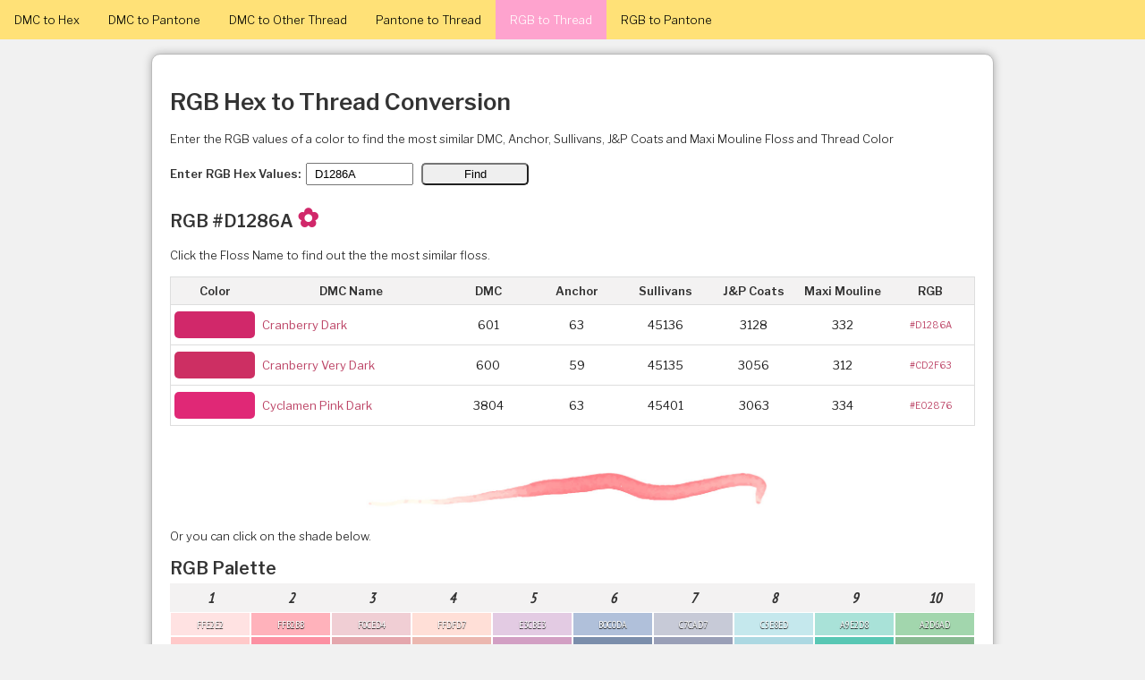

--- FILE ---
content_type: text/html; charset=UTF-8
request_url: https://dmc.crazyartzone.com/rgb_to_dmc.php?rgb=D1286A
body_size: 13031
content:
<!DOCTYPE HTML PUBLIC "-//W3C//DTD HTML 4.0 Transitional//EN">
<HTML>
<HEAD>
<TITLE>RGB Hex #D1286A to Thread Conversion  (DMC and Others)</TITLE>
<meta name="description" content="Get DMC, Anchor, Sullivans, J&P Coats and Maxi Mouline Floss Color from RGB Hex Values">

<meta property="og:title" content="RGB Hex #D1286A to DMC">
<meta property="og:description" content="Get DMC, Anchor, Sullivans, J&P Coats and Maxi Mouline Floss Color from RGB Hex Values">

<meta property="og:image" content="https://floss.maxxmint.com/images/cross_stitch.jpg">
<meta property="og:url" content="https://floss.maxxmint.com/">

<meta http-equiv='content-language' content='en-us'>
<meta http-equiv="Content-Type" content="text/html; charset=utf-8">
<meta name="viewport" content="width=device-width, initial-scale=1.0, maximum-scale=2">
<meta name="apple-mobile-web-app-capable" content="yes" />
<meta name="mobile-web-app-capable" content="yes">

<link rel="icon" href="images/dmc.png" />
<link rel="icon" sizes="114x114" href="images/dmc.png">
<link rel="shortcut icon" href="images/dmc.png">
<link rel="apple-touch-icon-precomposed" href="images/dmc.png">
<link rel="apple-touch-icon" href="images/dmc.png" />
<meta name="msapplication-TileImage" content="images/dmc.png" />

<!-- Global site tag (gtag.js) - Google Analytics -->
<script async src="https://www.googletagmanager.com/gtag/js?id=G-70WFLFVFLD"></script>
<script>
  window.dataLayer = window.dataLayer || [];
  function gtag(){dataLayer.push(arguments);}
  gtag('js', new Date());

  gtag('config', 'G-70WFLFVFLD');
</script>
<!-- Google Analytics -->

<!-- Google Adsense -->
<script async src="https://pagead2.googlesyndication.com/pagead/js/adsbygoogle.js?client=ca-pub-3172824596658279"
     crossorigin="anonymous"></script>
<!-- Google Adsense -->

<link rel="preconnect" href="https://fonts.googleapis.com">
<link rel="preconnect" href="https://fonts.gstatic.com" crossorigin>
<link href="https://fonts.googleapis.com/css2?family=Libre+Franklin:wght@300;400;600&family=PT+Sans+Narrow&display=swap" rel="stylesheet">

<style>
body {
	background: #f1f1f1; 
	font-family: "Libre Franklin", "Helvetica Neue", helvetica, arial, sans-serif;
	font-weight: 300;	
	color:rgba(0,0,0,0.9);
	margin:0;
	font-size: 13px;
}

a:link, a:visited {
	color: #BC4365;
	text-decoration: none;
}
a:hover {
	color: #4F93A7;
}

.header { 
	position: fixed;
	width:100%;
	top:0;
	z-index: 1000;
}

h1,h2,h3,b,th {
	font-weight:600; 
	color: rgba(0,0,0,0.8); 
}

#content { 
	max-width:900px; 
	margin:auto;
	margin-top:60px;
	margin-bottom:10px;
	padding: 20px;
	badding-bottom: 10px;
	border:1px solid #BBBBBB;
	border-radius:10px;
	background-color: #FFFFFF;
	box-shadow: 0 0 10px #aaaaaa;
}

.mobheader {
	display:none;
	padding:5px;
	overflow: hidden;
	background: rgba(236,235,189,0.8);
}

.mobtitle {
	float:left; 
	font-weight:600; 
	color: rgba(0,0,0,0.8); 
	margin-top: 8px;
}

.mobmenu {
	float: right;
	padding: 4px 10px;
	font-size: 17px;
	font-weight:600;
	background: rgba(0,0,0,0.09);
	border-radius: 5px;
	cursor: pointer;
}

.topnav {
  overflow: hidden;
  background-color: #ffe177;
}

.topnav a {
  float: left;
  color: black;
  text-align: center;
  padding: 14px 16px;
  text-decoration: none;
}

.topnav a:hover {
  background-color: #fece85;
  color: black;
}

.topnav a.active {
  background-color: #fea3ce;
  color: white;
}

.toplogo img {
	width: 32px;
	margin-right: 5px;
	float:left;
}

.subnav {
	overflow: hidden;
}

.colorbox {
    height: 30px;
    border-radius: 5px;
}

.notices {
	background: rgba(255,200,0,0.3); 
	display: block;
	border: 1px solid rgba(255,200,0,0.6);
	padding: 5px;
	font-size: 12px;
	color: black;
	margin-bottom: 15px;
	margin-top: 15px;
}
.subnav a {
	float: left;
	color: black;
	padding: 10px;
	font-size: 15px;
	text-align: center;
	text-decoration: none;
	border-top-left-radius: 5px;
	border-top-right-radius: 5px;
	cursor: pointer;
}

.subnav a:hover {
	background-color: rgba(178,132,190,0.2);  
}

.subnav .active {
	background-color: rgba(178,132,190,0.4);  
}

.divform {
	border: 1px solid #ADA7C7;
	padding: 10px 5px 0 5px;
	border-top-right-radius: 5px;
	border-bottom-left-radius: 5px;
	border-bottom-right-radius: 5px;
}

.ntd {  
	padding: 7px 4px; 
	border-bottom: 1px solid #DDDDDD;
	font-size: 13px;
}

.tableborder, .tableborder2 { 
	border: 1px solid #DDDDDD; 	
	border-collapse: collapse; 
	width:100%;
}

.tableborder2 { 
	max-width:540px; 	
}

th {
	background: rgba(30,0,0,0.05);
}

.texto, .submito {
	width: 120px;
	padding: 3px 8px;
	margin: 3px;
}

.submito {
	border-radius: 5px;
}

#footer { 
	clear:both;
	max-width:750px; 
	font-size: 11px;
	margin:auto;
	padding: 10px;
	padding-bottom: 1px;
	text-align: center;
}

#fixed {
	width: 200px;
	height: 90%;
	text-align: right;
	position: fixed;
	bottom: 0;
	right: 0;
	z-index:-1;
}

#menu {
	text-align: right;
}

.dashboard_column {
    column-width: 360px;
    column-gap: 0px;
    column-span: none;
    column-fill: balance;
	min-height: 400px;
}

figure {
    flex-flow: column wrap;
    -webkit-column-break-inside: avoid;
	page-break-inside: avoid;
	break-inside: avoid;
	margin: 0;
	margin-bottom: 20px;
	margin-right: 10px;
	margin-left: 10px;
	border-bottom: 1px solid rgba(0,0,0,0.1);
}

.figurein {
	border-radius: 5px;
    -webkit-column-break-inside: avoid;
	page-break-inside: avoid;
	break-inside: avoid;
}

.dmcimg {
	max-width: 200px;
}

@media only screen and (max-width: 680px) {
	body {
		background-color: #FFFFFF;
	}
	
	h1 {
		font-size: 22px;
	}
	
	h2 {
		font-size: 18px;
	}
	
	#content { 
		padding: 0;
		border: 0;
		border-radius:0;		
		box-shadow: none;
		margin: 3px;
		margin-top:60px;
		margin-bottom: 10px;
	}

	.mobheader {
		display:block;
	}
	

	.topnav {
		padding: 0;
		display: none;
	}
	
	.topnav a {
		padding: 10 0px;
		width: 50%;
		font-size: 13px;
	}

	.subnav a {
		font-size: 12px;
		padding: 11px 5px 9px 5px;
	}

	#fixed {
		display: none;
	}
	
	th, td {
		font-family: 'PT Sans Narrow', sans-serif;
	}

}



</style>
	 
<script>
	function ShowForm(aa, toggle) {
		document.getElementById('sname').classList.remove('active');
		document.getElementById('sdmc').classList.remove('active');
		document.getElementById('sanchor').classList.remove('active');
		document.getElementById('ssullivans').classList.remove('active');
		document.getElementById('sjpcoats').classList.remove('active');
		document.getElementById('smaxi').classList.remove('active');

		document.getElementById('fname').style.display = "none";
		document.getElementById('fdmc').style.display = "none";
		document.getElementById('fanchor').style.display = "none";
		document.getElementById('fsullivans').style.display = "none";
		document.getElementById('fjpcoats').style.display = "none";
		document.getElementById('fmaxi').style.display = "none";
		
		var ele = document.getElementById(toggle);
		ele.style.display = "block";		
		aa.classList.add('active');
	}

	function ShowHide(toggle) {
		var ele = document.getElementById(toggle);
		if(ele.style.display == "block") {
			ele.style.display = "none";
		}
		else {
			ele.style.display = "block";
		}
	}
</script>

</HEAD>

<body>


<div id='fixed'>
	<!-- Floss -->
	<ins class="adsbygoogle"
		 style="display:block"
		 data-ad-client="ca-pub-3172824596658279"
		 data-ad-slot="3439228196"
		 data-ad-format="auto"
		 data-full-width-responsive="true"></ins>
	<script>
		 (adsbygoogle = window.adsbygoogle || []).push({});
	</script>
	<!-- Google Adsense -->
</div>


<div class="header">
<div class="mobheader">
	<div class="mobmenu" onClick="ShowHide('topnav');" title='Menu'>&#65049;</div>
	<a href="index.php" class="toplogo"><img src="images/dmc.png" style='vertical-align: text-bottom;'></a>
	<div class="mobtitle">RGB to Thread</div> 
</div>

<div class="topnav" id="topnav">
  <a  href="dmc_to_hex.php">DMC to Hex</a>
  <a  href="dmc_to_pantone.php">DMC to Pantone</a>
  <a  href="dmc_to_other.php">DMC to Other Thread</a>
  <a  href="pantone_to_dmc.php">Pantone to Thread</a>
  <a  class='active' href="rgb_to_dmc.php">RGB to Thread</a>
  <a  href="rgb_to_pantone.php">RGB to Pantone</a>
</div>
</div>

<div id="content">


<H1>RGB Hex to Thread Conversion</H1>
Enter the RGB values of a color to find the most similar DMC, Anchor, Sullivans, J&P Coats and Maxi Mouline Floss and Thread Color
<br> &nbsp;


<form ACTION="rgb_to_dmc.php" METHOD="GET">
	<b>Enter RGB Hex Values:</b>
	<input class="texto" type="text" name="rgb" size=10 value="D1286A" placeholder='e.g: #F2AF68'>
	<input class="submito" type="submit" value="Find">
</form>

<p>

		<h2>RGB #D1286A <b style="color: #D1286A; font-size:150%;">&#10047;</b> </h2>
		Click the Floss Name to find out the the most similar floss.
		<br>&nbsp;
		<div style="overflow-x:auto;">
		<TABLE cellSpacing=1 cellPadding=3 border=0 bgcolor=#FFFFFF class="tableborder">
		<TH class="ntd" width='11%'>Color</TH>
		<TH class="ntd" width='23%'>DMC Name</TH>
		<TH class="ntd" width='11%'>DMC</TH>
		<TH class="ntd" width='11%'>Anchor</TH>
		<TH class="ntd" width='11%'>Sullivans</TH>
		<TH class="ntd" width='11%'>J&P Coats</TH>
		<TH class="ntd" width='11%'>Maxi Mouline</TH>
		<TH class="ntd" width='11%'>RGB</TH>
		
					
			<TR>
				<TD class="ntd"><div class="colorbox" style="background: #D1286A"> </div></TD>
				<TD class="ntd"><a href="dmc_to_rgb_value.php?dmc=601">Cranberry Dark</a></TD>
				<TD class="ntd" align=center>601</TD>
				<TD class="ntd" align=center>63</TD>
				<TD class="ntd" align=center>45136</TD>
				<TD class="ntd" align=center>3128</TD>
				<TD class="ntd" align=center>332</TD>
				<TD class="ntd" align=center><a href="rgb_to_dmc.php?rgb=D1286A" style='font-size:10px;'>#D1286A</a></TD>
			</TR>
			

						
			<TR>
				<TD class="ntd"><div class="colorbox" style="background: #CD2F63"> </div></TD>
				<TD class="ntd"><a href="dmc_to_rgb_value.php?dmc=600">Cranberry Very Dark</a></TD>
				<TD class="ntd" align=center>600</TD>
				<TD class="ntd" align=center>59</TD>
				<TD class="ntd" align=center>45135</TD>
				<TD class="ntd" align=center>3056</TD>
				<TD class="ntd" align=center>312</TD>
				<TD class="ntd" align=center><a href="rgb_to_dmc.php?rgb=CD2F63" style='font-size:10px;'>#CD2F63</a></TD>
			</TR>
			

						
			<TR>
				<TD class="ntd"><div class="colorbox" style="background: #E02876"> </div></TD>
				<TD class="ntd"><a href="dmc_to_rgb_value.php?dmc=3804">Cyclamen Pink Dark</a></TD>
				<TD class="ntd" align=center>3804</TD>
				<TD class="ntd" align=center>63</TD>
				<TD class="ntd" align=center>45401</TD>
				<TD class="ntd" align=center>3063</TD>
				<TD class="ntd" align=center>334</TD>
				<TD class="ntd" align=center><a href="rgb_to_dmc.php?rgb=E02876" style='font-size:10px;'>#E02876</a></TD>
			</TR>
			

					</TABLE>
		</div>

		<br>&nbsp;
<style>
.palette {overflow-x:auto; font-family: 'PT Sans Narrow', sans-serif;}
.palette th {padding:6px; font-style:italic;}
.palette td {padding: 1px;font-size: 12px;}
.palette td div {padding: 5px 1px; text-align:center; margin-bottom: 2px; }
.palette a:link, .palette a:visited {color: #FFFFFF; text-shadow: 0 1px 1px #000000;}
.palette a:hover {color: #000000; text-shadow: 0 -1px 1px #FFFFFF;}
</style>


	<br>
	<br><center><img src="images/border.jpg" style="width:80%; max-width:500px;"></center>
	<br>Or you can click on the shade below.
	<h2 style="margin-bottom:5px;">RGB Palette</h2>
	
			<div class="palette">
		<table cellSpacing=0 cellPadding=0 border=0 bgcolor="#FFFFFF" width="100%">
		<TR>
						<TH width='10%'>1</TH>
						<TH width='10%'>2</TH>
						<TH width='10%'>3</TH>
						<TH width='10%'>4</TH>
						<TH width='10%'>5</TH>
						<TH width='10%'>6</TH>
						<TH width='10%'>7</TH>
						<TH width='10%'>8</TH>
						<TH width='10%'>9</TH>
						<TH width='10%'>10</TH>
					</TR>
		
		<TR>
							<TD valign="top">
										<a href="rgb_to_dmc.php?rgb=FFE2E2" title="Salmon Very Light">
					<div style="background: #FFE2E2"> FFE2E2 </div></a>
										<a href="rgb_to_dmc.php?rgb=FFC9C9" title="Salmon Light">
					<div style="background: #FFC9C9"> FFC9C9 </div></a>
										<a href="rgb_to_dmc.php?rgb=F5ADAD" title="Salmon">
					<div style="background: #F5ADAD"> F5ADAD </div></a>
										<a href="rgb_to_dmc.php?rgb=F18787" title="Salmon Medium">
					<div style="background: #F18787"> F18787 </div></a>
										<a href="rgb_to_dmc.php?rgb=E36D6D" title="Salmon Dark">
					<div style="background: #E36D6D"> E36D6D </div></a>
										<a href="rgb_to_dmc.php?rgb=BF2D2D" title="Salmon Very Dark">
					<div style="background: #BF2D2D"> BF2D2D </div></a>
										<a href="rgb_to_dmc.php?rgb=FED7CC" title="Peach">
					<div style="background: #FED7CC"> FED7CC </div></a>
										<a href="rgb_to_dmc.php?rgb=FD9C97" title="Coral Light">
					<div style="background: #FD9C97"> FD9C97 </div></a>
										<a href="rgb_to_dmc.php?rgb=E96A67" title="Coral">
					<div style="background: #E96A67"> E96A67 </div></a>
										<a href="rgb_to_dmc.php?rgb=E04848" title="Coral Medium">
					<div style="background: #E04848"> E04848 </div></a>
										<a href="rgb_to_dmc.php?rgb=D21035" title="Coral Dark">
					<div style="background: #D21035"> D21035 </div></a>
										<a href="rgb_to_dmc.php?rgb=BB051F" title="Coral Red Very Dark">
					<div style="background: #BB051F"> BB051F </div></a>
										<a href="rgb_to_dmc.php?rgb=FFCBD5" title="Melon Light">
					<div style="background: #FFCBD5"> FFCBD5 </div></a>
										<a href="rgb_to_dmc.php?rgb=FFADBC" title="Melon Medium">
					<div style="background: #FFADBC"> FFADBC </div></a>
										<a href="rgb_to_dmc.php?rgb=FF7992" title="Melon Dark">
					<div style="background: #FF7992"> FF7992 </div></a>
										<a href="rgb_to_dmc.php?rgb=E74967" title="Melon Very Dark">
					<div style="background: #E74967"> E74967 </div></a>
										<a href="rgb_to_dmc.php?rgb=E31D42" title="Bright Red">
					<div style="background: #E31D42"> E31D42 </div></a>
										<a href="rgb_to_dmc.php?rgb=C72B3B" title="Red">
					<div style="background: #C72B3B"> C72B3B </div></a>
										<a href="rgb_to_dmc.php?rgb=B71F33" title="Red Medium">
					<div style="background: #B71F33"> B71F33 </div></a>
										<a href="rgb_to_dmc.php?rgb=A7132B" title="Red Dark">
					<div style="background: #A7132B"> A7132B </div></a>
										<a href="rgb_to_dmc.php?rgb=970B23" title="Garnet">
					<div style="background: #970B23"> 970B23 </div></a>
										<a href="rgb_to_dmc.php?rgb=87071F" title="Garnet Medium">
					<div style="background: #87071F"> 87071F </div></a>
										<a href="rgb_to_dmc.php?rgb=7B001B" title="Garnet Dark">
					<div style="background: #7B001B"> 7B001B </div></a>
									</TD>
							<TD valign="top">
										<a href="rgb_to_dmc.php?rgb=FFB2BB" title="Carnation Very Light">
					<div style="background: #FFB2BB"> FFB2BB </div></a>
										<a href="rgb_to_dmc.php?rgb=FC90A2" title="Carnation Light">
					<div style="background: #FC90A2"> FC90A2 </div></a>
										<a href="rgb_to_dmc.php?rgb=FF798C" title="Carnation Medium">
					<div style="background: #FF798C"> FF798C </div></a>
										<a href="rgb_to_dmc.php?rgb=FF5773" title="Carnation Dark">
					<div style="background: #FF5773"> FF5773 </div></a>
										<a href="rgb_to_dmc.php?rgb=FFDFD9" title="Baby Pink">
					<div style="background: #FFDFD9"> FFDFD9 </div></a>
										<a href="rgb_to_dmc.php?rgb=FDB5B5" title="Geranium Pale">
					<div style="background: #FDB5B5"> FDB5B5 </div></a>
										<a href="rgb_to_dmc.php?rgb=FF9191" title="Geranium">
					<div style="background: #FF9191"> FF9191 </div></a>
										<a href="rgb_to_dmc.php?rgb=BA4A4A" title="Rose Dark">
					<div style="background: #BA4A4A"> BA4A4A </div></a>
										<a href="rgb_to_dmc.php?rgb=FFD7D7" title="Dusty Rose Ultra Very Light">
					<div style="background: #FFD7D7"> FFD7D7 </div></a>
										<a href="rgb_to_dmc.php?rgb=FFBDBD" title="Dusty Rose Medium Very Light">
					<div style="background: #FFBDBD"> FFBDBD </div></a>
										<a href="rgb_to_dmc.php?rgb=E68A8A" title="Dusty Rose Medium">
					<div style="background: #E68A8A"> E68A8A </div></a>
										<a href="rgb_to_dmc.php?rgb=CF7373" title="Dusty Rose Dark">
					<div style="background: #CF7373"> CF7373 </div></a>
										<a href="rgb_to_dmc.php?rgb=EA8699" title="Raspberry Light">
					<div style="background: #EA8699"> EA8699 </div></a>
										<a href="rgb_to_dmc.php?rgb=DB556E" title="Raspberry Medium">
					<div style="background: #DB556E"> DB556E </div></a>
										<a href="rgb_to_dmc.php?rgb=B32F48" title="Raspberry Dark">
					<div style="background: #B32F48"> B32F48 </div></a>
										<a href="rgb_to_dmc.php?rgb=913546" title="Raspberry Very Dark">
					<div style="background: #913546"> 913546 </div></a>
										<a href="rgb_to_dmc.php?rgb=FFEEEB" title="Baby Pink Light">
					<div style="background: #FFEEEB"> FFEEEB </div></a>
										<a href="rgb_to_dmc.php?rgb=FBADB4" title="Rose Light">
					<div style="background: #FBADB4"> FBADB4 </div></a>
										<a href="rgb_to_dmc.php?rgb=FCB0B9" title="Pink Medium">
					<div style="background: #FCB0B9"> FCB0B9 </div></a>
										<a href="rgb_to_dmc.php?rgb=F27688" title="Rose Medium">
					<div style="background: #F27688"> F27688 </div></a>
										<a href="rgb_to_dmc.php?rgb=EE546E" title="Rose">
					<div style="background: #EE546E"> EE546E </div></a>
										<a href="rgb_to_dmc.php?rgb=B33B4B" title="Rose Very Dark">
					<div style="background: #B33B4B"> B33B4B </div></a>
									</TD>
							<TD valign="top">
										<a href="rgb_to_dmc.php?rgb=F0CED4" title="Dusty Rose Very Light">
					<div style="background: #F0CED4"> F0CED4 </div></a>
										<a href="rgb_to_dmc.php?rgb=E4A6AC" title="Dusty Rose Light">
					<div style="background: #E4A6AC"> E4A6AC </div></a>
										<a href="rgb_to_dmc.php?rgb=E8879B" title="Dusty Rose">
					<div style="background: #E8879B"> E8879B </div></a>
										<a href="rgb_to_dmc.php?rgb=DA6783" title="Dusty Rose Very Dark">
					<div style="background: #DA6783"> DA6783 </div></a>
										<a href="rgb_to_dmc.php?rgb=BC4365" title="Dusty Rose Ultra Dark">
					<div style="background: #BC4365"> BC4365 </div></a>
										<a href="rgb_to_dmc.php?rgb=AB0249" title="Dusty Rose Ultra Very Dark">
					<div style="background: #AB0249"> AB0249 </div></a>
										<a href="rgb_to_dmc.php?rgb=FBBFC2" title="Mauve Light">
					<div style="background: #FBBFC2"> FBBFC2 </div></a>
										<a href="rgb_to_dmc.php?rgb=E7A9AC" title="Mauve Medium">
					<div style="background: #E7A9AC"> E7A9AC </div></a>
										<a href="rgb_to_dmc.php?rgb=C96B70" title="Mauve">
					<div style="background: #C96B70"> C96B70 </div></a>
										<a href="rgb_to_dmc.php?rgb=AB3357" title="Mauve Dark">
					<div style="background: #AB3357"> AB3357 </div></a>
										<a href="rgb_to_dmc.php?rgb=881531" title="Mauve Very Dark">
					<div style="background: #881531"> 881531 </div></a>
										<a href="rgb_to_dmc.php?rgb=FFC0CD" title="Cranberry Very Light">
					<div style="background: #FFC0CD"> FFC0CD </div></a>
										<a href="rgb_to_dmc.php?rgb=FFB0BE" title="Cranberry Light">
					<div style="background: #FFB0BE"> FFB0BE </div></a>
										<a href="rgb_to_dmc.php?rgb=FFA4BE" title="Cranberry">
					<div style="background: #FFA4BE"> FFA4BE </div></a>
										<a href="rgb_to_dmc.php?rgb=E24874" title="Cranberry Medium">
					<div style="background: #E24874"> E24874 </div></a>
										<a href="rgb_to_dmc.php?rgb=D1286A" title="Cranberry Dark">
					<div style="background: #D1286A"> D1286A </div></a>
										<a href="rgb_to_dmc.php?rgb=CD2F63" title="Cranberry Very Dark">
					<div style="background: #CD2F63"> CD2F63 </div></a>
										<a href="rgb_to_dmc.php?rgb=FF8CAE" title="Cyclamen Pink Light">
					<div style="background: #FF8CAE"> FF8CAE </div></a>
										<a href="rgb_to_dmc.php?rgb=F3478B" title="Cyclamen Pink">
					<div style="background: #F3478B"> F3478B </div></a>
										<a href="rgb_to_dmc.php?rgb=E02876" title="Cyclamen Pink Dark">
					<div style="background: #E02876"> E02876 </div></a>
										<a href="rgb_to_dmc.php?rgb=F4AED7" title="Plum Ultra Light">
					<div style="background: #F4AED7"> F4AED7 </div></a>
										<a href="rgb_to_dmc.php?rgb=EA9CC4" title="Plum Very Light">
					<div style="background: #EA9CC4"> EA9CC4 </div></a>
										<a href="rgb_to_dmc.php?rgb=C54989" title="Plum Light">
					<div style="background: #C54989"> C54989 </div></a>
										<a href="rgb_to_dmc.php?rgb=9C2462" title="Plum">
					<div style="background: #9C2462"> 9C2462 </div></a>
										<a href="rgb_to_dmc.php?rgb=9B1359" title="Plum Medium">
					<div style="background: #9B1359"> 9B1359 </div></a>
										<a href="rgb_to_dmc.php?rgb=820043" title="Plum Dark">
					<div style="background: #820043"> 820043 </div></a>
									</TD>
							<TD valign="top">
										<a href="rgb_to_dmc.php?rgb=FFDFD7" title="Shell Pink Ultra Very Light">
					<div style="background: #FFDFD7"> FFDFD7 </div></a>
										<a href="rgb_to_dmc.php?rgb=EBB7AF" title="Shell Pink Very Light">
					<div style="background: #EBB7AF"> EBB7AF </div></a>
										<a href="rgb_to_dmc.php?rgb=E2A099" title="Shell Pink Medium Light">
					<div style="background: #E2A099"> E2A099 </div></a>
										<a href="rgb_to_dmc.php?rgb=CC847C" title="Shell Pink Light">
					<div style="background: #CC847C"> CC847C </div></a>
										<a href="rgb_to_dmc.php?rgb=BC6C64" title="Shell Pink Medium">
					<div style="background: #BC6C64"> BC6C64 </div></a>
										<a href="rgb_to_dmc.php?rgb=A14B51" title="Shell Pink Dark">
					<div style="background: #A14B51"> A14B51 </div></a>
										<a href="rgb_to_dmc.php?rgb=883E43" title="Shell Pink Very Dark">
					<div style="background: #883E43"> 883E43 </div></a>
										<a href="rgb_to_dmc.php?rgb=DFB3BB" title="Antique Mauve Very Light">
					<div style="background: #DFB3BB"> DFB3BB </div></a>
										<a href="rgb_to_dmc.php?rgb=DBA9B2" title="Antique Mauve Light">
					<div style="background: #DBA9B2"> DBA9B2 </div></a>
										<a href="rgb_to_dmc.php?rgb=B7737F" title="Antique Mauve Medium">
					<div style="background: #B7737F"> B7737F </div></a>
										<a href="rgb_to_dmc.php?rgb=9B5B66" title="Antique Mauve Dark">
					<div style="background: #9B5B66"> 9B5B66 </div></a>
										<a href="rgb_to_dmc.php?rgb=814952" title="Antique Mauve Medium Dark">
					<div style="background: #814952"> 814952 </div></a>
										<a href="rgb_to_dmc.php?rgb=714149" title="Antique Mauve Very Darkv">
					<div style="background: #714149"> 714149 </div></a>
										<a href="rgb_to_dmc.php?rgb=822637" title="Garnet Very Dark">
					<div style="background: #822637"> 822637 </div></a>
										<a href="rgb_to_dmc.php?rgb=D7CBD3" title="Antique Violet Very Light">
					<div style="background: #D7CBD3"> D7CBD3 </div></a>
										<a href="rgb_to_dmc.php?rgb=B79DA7" title="Antique Violet Light">
					<div style="background: #B79DA7"> B79DA7 </div></a>
										<a href="rgb_to_dmc.php?rgb=956F7C" title="Antique Violet Medium">
					<div style="background: #956F7C"> 956F7C </div></a>
										<a href="rgb_to_dmc.php?rgb=785762" title="Antique Violet Dark">
					<div style="background: #785762"> 785762 </div></a>
										<a href="rgb_to_dmc.php?rgb=BA91AA" title="Grape Light">
					<div style="background: #BA91AA"> BA91AA </div></a>
										<a href="rgb_to_dmc.php?rgb=946083" title="Grape Medium">
					<div style="background: #946083"> 946083 </div></a>
										<a href="rgb_to_dmc.php?rgb=72375D" title="Grape Dark">
					<div style="background: #72375D"> 72375D </div></a>
										<a href="rgb_to_dmc.php?rgb=572433" title="Grape Very Dark">
					<div style="background: #572433"> 572433 </div></a>
									</TD>
							<TD valign="top">
										<a href="rgb_to_dmc.php?rgb=E3CBE3" title="Lavender Light">
					<div style="background: #E3CBE3"> E3CBE3 </div></a>
										<a href="rgb_to_dmc.php?rgb=D29FC3" title="Lavender Medium">
					<div style="background: #D29FC3"> D29FC3 </div></a>
										<a href="rgb_to_dmc.php?rgb=A37BA7" title="Lavender Dark">
					<div style="background: #A37BA7"> A37BA7 </div></a>
										<a href="rgb_to_dmc.php?rgb=835B8B" title="Lavender Very Dark">
					<div style="background: #835B8B"> 835B8B </div></a>
										<a href="rgb_to_dmc.php?rgb=6C3A6E" title="Lavender Ultra Dark">
					<div style="background: #6C3A6E"> 6C3A6E </div></a>
										<a href="rgb_to_dmc.php?rgb=633666" title="Violet Dark">
					<div style="background: #633666"> 633666 </div></a>
										<a href="rgb_to_dmc.php?rgb=E6CCD9" title="Violet Very Light">
					<div style="background: #E6CCD9"> E6CCD9 </div></a>
										<a href="rgb_to_dmc.php?rgb=DBB3CB" title="Violet Light">
					<div style="background: #DBB3CB"> DBB3CB </div></a>
										<a href="rgb_to_dmc.php?rgb=A3638B" title="Violet">
					<div style="background: #A3638B"> A3638B </div></a>
										<a href="rgb_to_dmc.php?rgb=803A6B" title="Violet  Medium">
					<div style="background: #803A6B"> 803A6B </div></a>
										<a href="rgb_to_dmc.php?rgb=5C184E" title="Violet Very Dark">
					<div style="background: #5C184E"> 5C184E </div></a>
										<a href="rgb_to_dmc.php?rgb=D3D7ED" title="Blue Violet Very Light">
					<div style="background: #D3D7ED"> D3D7ED </div></a>
										<a href="rgb_to_dmc.php?rgb=B7BFDD" title="Blue Violet Light">
					<div style="background: #B7BFDD"> B7BFDD </div></a>
										<a href="rgb_to_dmc.php?rgb=A3AED1" title="Blue Violet Medium Light">
					<div style="background: #A3AED1"> A3AED1 </div></a>
										<a href="rgb_to_dmc.php?rgb=ADA7C7" title="Blue Violet Medium">
					<div style="background: #ADA7C7"> ADA7C7 </div></a>
										<a href="rgb_to_dmc.php?rgb=9891B6" title="Blue Violet Medium Dark">
					<div style="background: #9891B6"> 9891B6 </div></a>
										<a href="rgb_to_dmc.php?rgb=776B98" title="Blue Violet Dark">
					<div style="background: #776B98"> 776B98 </div></a>
										<a href="rgb_to_dmc.php?rgb=5C5478" title="Blue Violet Very Dark">
					<div style="background: #5C5478"> 5C5478 </div></a>
										<a href="rgb_to_dmc.php?rgb=BBC3D9" title="Cornflower Blue Very Light">
					<div style="background: #BBC3D9"> BBC3D9 </div></a>
										<a href="rgb_to_dmc.php?rgb=8F9CC1" title="Cornflower Blue Light">
					<div style="background: #8F9CC1"> 8F9CC1 </div></a>
										<a href="rgb_to_dmc.php?rgb=707DA2" title="Cornflower Blue Medium">
					<div style="background: #707DA2"> 707DA2 </div></a>
										<a href="rgb_to_dmc.php?rgb=60678C" title="Cornflower Blue">
					<div style="background: #60678C"> 60678C </div></a>
										<a href="rgb_to_dmc.php?rgb=555B7B" title="Cornflower Blue Dark">
					<div style="background: #555B7B"> 555B7B </div></a>
										<a href="rgb_to_dmc.php?rgb=4C526E" title="Cornflower Blue  Very Dark">
					<div style="background: #4C526E"> 4C526E </div></a>
										<a href="rgb_to_dmc.php?rgb=464563" title="Cornflower Blue Very Dark">
					<div style="background: #464563"> 464563 </div></a>
									</TD>
							<TD valign="top">
										<a href="rgb_to_dmc.php?rgb=B0C0DA" title="Lavender Blue Light">
					<div style="background: #B0C0DA"> B0C0DA </div></a>
										<a href="rgb_to_dmc.php?rgb=7B8EAB" title="Lavender Blue Medium">
					<div style="background: #7B8EAB"> 7B8EAB </div></a>
										<a href="rgb_to_dmc.php?rgb=5C7294" title="Lavender Blue Dark">
					<div style="background: #5C7294"> 5C7294 </div></a>
										<a href="rgb_to_dmc.php?rgb=C0CCDE" title="Delft Blue Pale">
					<div style="background: #C0CCDE"> C0CCDE </div></a>
										<a href="rgb_to_dmc.php?rgb=94A8C6" title="Delft Blue">
					<div style="background: #94A8C6"> 94A8C6 </div></a>
										<a href="rgb_to_dmc.php?rgb=748EB6" title="Delft Blue Medium">
					<div style="background: #748EB6"> 748EB6 </div></a>
										<a href="rgb_to_dmc.php?rgb=466A8E" title="Delft Blue Dark">
					<div style="background: #466A8E"> 466A8E </div></a>
										<a href="rgb_to_dmc.php?rgb=13477D" title="Royal Blue">
					<div style="background: #13477D"> 13477D </div></a>
										<a href="rgb_to_dmc.php?rgb=11416D" title="Royal Blue Dark">
					<div style="background: #11416D"> 11416D </div></a>
										<a href="rgb_to_dmc.php?rgb=0E365C" title="Royal Blue Very Dark">
					<div style="background: #0E365C"> 0E365C </div></a>
										<a href="rgb_to_dmc.php?rgb=DBECF5" title="Blue Ultra Very Light">
					<div style="background: #DBECF5"> DBECF5 </div></a>
										<a href="rgb_to_dmc.php?rgb=BDDDED" title="Blue Very Light">
					<div style="background: #BDDDED"> BDDDED </div></a>
										<a href="rgb_to_dmc.php?rgb=A1C2D7" title="Blue Light">
					<div style="background: #A1C2D7"> A1C2D7 </div></a>
										<a href="rgb_to_dmc.php?rgb=6B9EBF" title="Blue Medium">
					<div style="background: #6B9EBF"> 6B9EBF </div></a>
										<a href="rgb_to_dmc.php?rgb=4781A5" title="Blue Dark">
					<div style="background: #4781A5"> 4781A5 </div></a>
										<a href="rgb_to_dmc.php?rgb=396987" title="Blue Very Dark">
					<div style="background: #396987"> 396987 </div></a>
										<a href="rgb_to_dmc.php?rgb=30C2EC" title="Electric Blue Medium">
					<div style="background: #30C2EC"> 30C2EC </div></a>
										<a href="rgb_to_dmc.php?rgb=14AAD0" title="Electric Blue">
					<div style="background: #14AAD0"> 14AAD0 </div></a>
										<a href="rgb_to_dmc.php?rgb=2696B6" title="Electric Blue Dark">
					<div style="background: #2696B6"> 2696B6 </div></a>
										<a href="rgb_to_dmc.php?rgb=06E3E6" title="Turquoise Bright Light">
					<div style="background: #06E3E6"> 06E3E6 </div></a>
										<a href="rgb_to_dmc.php?rgb=04C4CA" title="Turquoise Bright Medium">
					<div style="background: #04C4CA"> 04C4CA </div></a>
										<a href="rgb_to_dmc.php?rgb=12AEBA" title="Turquoise Bright Dark">
					<div style="background: #12AEBA"> 12AEBA </div></a>
									</TD>
							<TD valign="top">
										<a href="rgb_to_dmc.php?rgb=C7CAD7" title="Blue Gray Light">
					<div style="background: #C7CAD7"> C7CAD7 </div></a>
										<a href="rgb_to_dmc.php?rgb=999FB7" title="Blue Gray Medium">
					<div style="background: #999FB7"> 999FB7 </div></a>
										<a href="rgb_to_dmc.php?rgb=7880A4" title="Blue Gray">
					<div style="background: #7880A4"> 7880A4 </div></a>
										<a href="rgb_to_dmc.php?rgb=EEFCFC" title="Baby Blue Ultra Very Light">
					<div style="background: #EEFCFC"> EEFCFC </div></a>
										<a href="rgb_to_dmc.php?rgb=D9EBF1" title="Baby Blue Very Light">
					<div style="background: #D9EBF1"> D9EBF1 </div></a>
										<a href="rgb_to_dmc.php?rgb=CDDFED" title="Baby Blue Pale">
					<div style="background: #CDDFED"> CDDFED </div></a>
										<a href="rgb_to_dmc.php?rgb=B8D2E6" title="Baby Blue Light">
					<div style="background: #B8D2E6"> B8D2E6 </div></a>
										<a href="rgb_to_dmc.php?rgb=92B4CE" title="Baby Blue">
					<div style="background: #92B4CE"> 92B4CE </div></a>
										<a href="rgb_to_dmc.php?rgb=739FC1" title="Baby Blue Medium">
					<div style="background: #739FC1"> 739FC1 </div></a>
										<a href="rgb_to_dmc.php?rgb=5A8FB8" title="Baby Blue Dark">
					<div style="background: #5A8FB8"> 5A8FB8 </div></a>
										<a href="rgb_to_dmc.php?rgb=35668B" title="Baby Blue Very Dark">
					<div style="background: #35668B"> 35668B </div></a>
										<a href="rgb_to_dmc.php?rgb=2C597C" title="Baby Blue Ultra Very Dark">
					<div style="background: #2C597C"> 2C597C </div></a>
										<a href="rgb_to_dmc.php?rgb=253B73" title="Navy Blue">
					<div style="background: #253B73"> 253B73 </div></a>
										<a href="rgb_to_dmc.php?rgb=213063" title="Navy Blue Dark">
					<div style="background: #213063"> 213063 </div></a>
										<a href="rgb_to_dmc.php?rgb=1B2853" title="Navy Blue Very Dark">
					<div style="background: #1B2853"> 1B2853 </div></a>
										<a href="rgb_to_dmc.php?rgb=DBE2E9" title="Antique Blue Ultra Very Light">
					<div style="background: #DBE2E9"> DBE2E9 </div></a>
										<a href="rgb_to_dmc.php?rgb=C7D1DB" title="Antique Blue Very Light">
					<div style="background: #C7D1DB"> C7D1DB </div></a>
										<a href="rgb_to_dmc.php?rgb=A2B5C6" title="Antique Blue Light">
					<div style="background: #A2B5C6"> A2B5C6 </div></a>
										<a href="rgb_to_dmc.php?rgb=6A859E" title="Antique Blue Medium">
					<div style="background: #6A859E"> 6A859E </div></a>
										<a href="rgb_to_dmc.php?rgb=455C71" title="Antique Blue Dark">
					<div style="background: #455C71"> 455C71 </div></a>
										<a href="rgb_to_dmc.php?rgb=384C5E" title="Antique Blue Very Dark">
					<div style="background: #384C5E"> 384C5E </div></a>
									</TD>
							<TD valign="top">
										<a href="rgb_to_dmc.php?rgb=C5E8ED" title="Sky Blue Very Light">
					<div style="background: #C5E8ED"> C5E8ED </div></a>
										<a href="rgb_to_dmc.php?rgb=ACD8E2" title="Sky Blue Light">
					<div style="background: #ACD8E2"> ACD8E2 </div></a>
										<a href="rgb_to_dmc.php?rgb=7EB1C8" title="Sky Blue">
					<div style="background: #7EB1C8"> 7EB1C8 </div></a>
										<a href="rgb_to_dmc.php?rgb=4F93A7" title="Wedgewood Light">
					<div style="background: #4F93A7"> 4F93A7 </div></a>
										<a href="rgb_to_dmc.php?rgb=3E85A2" title="Wedgewood Medium">
					<div style="background: #3E85A2"> 3E85A2 </div></a>
										<a href="rgb_to_dmc.php?rgb=3B768F" title="Wedgewood Dark">
					<div style="background: #3B768F"> 3B768F </div></a>
										<a href="rgb_to_dmc.php?rgb=32667C" title="Wedgewood Very Dark">
					<div style="background: #32667C"> 32667C </div></a>
										<a href="rgb_to_dmc.php?rgb=1C5066" title="Wedgewood Ultra Very Dark">
					<div style="background: #1C5066"> 1C5066 </div></a>
										<a href="rgb_to_dmc.php?rgb=E5FCFD" title="Peacock Blue Very Light">
					<div style="background: #E5FCFD"> E5FCFD </div></a>
										<a href="rgb_to_dmc.php?rgb=99CFD9" title="Peacock Blue Light">
					<div style="background: #99CFD9"> 99CFD9 </div></a>
										<a href="rgb_to_dmc.php?rgb=64ABBA" title="Peacock Blue">
					<div style="background: #64ABBA"> 64ABBA </div></a>
										<a href="rgb_to_dmc.php?rgb=3D95A5" title="Peacock Blue Dark">
					<div style="background: #3D95A5"> 3D95A5 </div></a>
										<a href="rgb_to_dmc.php?rgb=347F8C" title="Peacock Blue Very Dark">
					<div style="background: #347F8C"> 347F8C </div></a>
										<a href="rgb_to_dmc.php?rgb=BCE3E6" title="Turquoise Very Light">
					<div style="background: #BCE3E6"> BCE3E6 </div></a>
										<a href="rgb_to_dmc.php?rgb=90C3CC" title="Turquoise Light">
					<div style="background: #90C3CC"> 90C3CC </div></a>
										<a href="rgb_to_dmc.php?rgb=5BA3B3" title="Turquoise">
					<div style="background: #5BA3B3"> 5BA3B3 </div></a>
										<a href="rgb_to_dmc.php?rgb=488E9A" title="Turquoise Dark">
					<div style="background: #488E9A"> 488E9A </div></a>
										<a href="rgb_to_dmc.php?rgb=3F7C85" title="Turquoise Vy Dark">
					<div style="background: #3F7C85"> 3F7C85 </div></a>
										<a href="rgb_to_dmc.php?rgb=366970" title="Turquoise Ultra Very Dark">
					<div style="background: #366970"> 366970 </div></a>
										<a href="rgb_to_dmc.php?rgb=DDE3E3" title="Gray Green Very Light">
					<div style="background: #DDE3E3"> DDE3E3 </div></a>
										<a href="rgb_to_dmc.php?rgb=BDCBCB" title="Gray Green Light">
					<div style="background: #BDCBCB"> BDCBCB </div></a>
										<a href="rgb_to_dmc.php?rgb=98AEAE" title="Gray Green Medium">
					<div style="background: #98AEAE"> 98AEAE </div></a>
										<a href="rgb_to_dmc.php?rgb=657F7F" title="Gray Green Dark">
					<div style="background: #657F7F"> 657F7F </div></a>
										<a href="rgb_to_dmc.php?rgb=566A6A" title="Gray Green Vy Dark">
					<div style="background: #566A6A"> 566A6A </div></a>
										<a href="rgb_to_dmc.php?rgb=52B3AE" title="Teal Green Light">
					<div style="background: #52B3AE"> 52B3AE </div></a>
										<a href="rgb_to_dmc.php?rgb=419392" title="Teal Green Medium">
					<div style="background: #419392"> 419392 </div></a>
										<a href="rgb_to_dmc.php?rgb=347D75" title="Teal Green Dark">
					<div style="background: #347D75"> 347D75 </div></a>
									</TD>
							<TD valign="top">
										<a href="rgb_to_dmc.php?rgb=A9E2D8" title="Sea Green Light">
					<div style="background: #A9E2D8"> A9E2D8 </div></a>
										<a href="rgb_to_dmc.php?rgb=59C7B4" title="Sea Green Medium">
					<div style="background: #59C7B4"> 59C7B4 </div></a>
										<a href="rgb_to_dmc.php?rgb=3EB6A1" title="Sea Green Dark">
					<div style="background: #3EB6A1"> 3EB6A1 </div></a>
										<a href="rgb_to_dmc.php?rgb=2F8C84" title="Sea Green Very Dark">
					<div style="background: #2F8C84"> 2F8C84 </div></a>
										<a href="rgb_to_dmc.php?rgb=49B3A1" title="Green Bright Light">
					<div style="background: #49B3A1"> 49B3A1 </div></a>
										<a href="rgb_to_dmc.php?rgb=3D9384" title="Green Bright Medium">
					<div style="background: #3D9384"> 3D9384 </div></a>
										<a href="rgb_to_dmc.php?rgb=378477" title="Green Bright Dark">
					<div style="background: #378477"> 378477 </div></a>
										<a href="rgb_to_dmc.php?rgb=90C0B4" title="Aquamarine Very Light">
					<div style="background: #90C0B4"> 90C0B4 </div></a>
										<a href="rgb_to_dmc.php?rgb=6FAE9F" title="Aquamarine Light">
					<div style="background: #6FAE9F"> 6FAE9F </div></a>
										<a href="rgb_to_dmc.php?rgb=508B7D" title="Aquamarine">
					<div style="background: #508B7D"> 508B7D </div></a>
										<a href="rgb_to_dmc.php?rgb=477B6E" title="Aquamarine Dark">
					<div style="background: #477B6E"> 477B6E </div></a>
										<a href="rgb_to_dmc.php?rgb=B9D7C0" title="Jade Ultra Very Light">
					<div style="background: #B9D7C0"> B9D7C0 </div></a>
										<a href="rgb_to_dmc.php?rgb=A7CDAF" title="Jade Very Light">
					<div style="background: #A7CDAF"> A7CDAF </div></a>
										<a href="rgb_to_dmc.php?rgb=8FC098" title="Jade Light">
					<div style="background: #8FC098"> 8FC098 </div></a>
										<a href="rgb_to_dmc.php?rgb=53976A" title="Jade Medium">
					<div style="background: #53976A"> 53976A </div></a>
										<a href="rgb_to_dmc.php?rgb=338362" title="Jade Green">
					<div style="background: #338362"> 338362 </div></a>
										<a href="rgb_to_dmc.php?rgb=99C3AA" title="Celadon Green Light">
					<div style="background: #99C3AA"> 99C3AA </div></a>
										<a href="rgb_to_dmc.php?rgb=65A57D" title="Celadon Green">
					<div style="background: #65A57D"> 65A57D </div></a>
										<a href="rgb_to_dmc.php?rgb=4D8361" title="Celadon Green Medium">
					<div style="background: #4D8361"> 4D8361 </div></a>
										<a href="rgb_to_dmc.php?rgb=477759" title="Celadon Green Dark">
					<div style="background: #477759"> 477759 </div></a>
										<a href="rgb_to_dmc.php?rgb=2C6A45" title="Celadon Green VD">
					<div style="background: #2C6A45"> 2C6A45 </div></a>
										<a href="rgb_to_dmc.php?rgb=C4DECC" title="Blue Green Very Light">
					<div style="background: #C4DECC"> C4DECC </div></a>
										<a href="rgb_to_dmc.php?rgb=B2D4BD" title="Blue Green Light">
					<div style="background: #B2D4BD"> B2D4BD </div></a>
										<a href="rgb_to_dmc.php?rgb=7BAC94" title="Blue Green Medium">
					<div style="background: #7BAC94"> 7BAC94 </div></a>
										<a href="rgb_to_dmc.php?rgb=5B9071" title="Blue Green">
					<div style="background: #5B9071"> 5B9071 </div></a>
										<a href="rgb_to_dmc.php?rgb=396F52" title="Blue Green Dark">
					<div style="background: #396F52"> 396F52 </div></a>
										<a href="rgb_to_dmc.php?rgb=044D33" title="Blue Green Very Dark">
					<div style="background: #044D33"> 044D33 </div></a>
									</TD>
							<TD valign="top">
										<a href="rgb_to_dmc.php?rgb=A2D6AD" title="Nile Green Light">
					<div style="background: #A2D6AD"> A2D6AD </div></a>
										<a href="rgb_to_dmc.php?rgb=88BA91" title="Nile Green">
					<div style="background: #88BA91"> 88BA91 </div></a>
										<a href="rgb_to_dmc.php?rgb=6DAB77" title="Nile Green Medium">
					<div style="background: #6DAB77"> 6DAB77 </div></a>
										<a href="rgb_to_dmc.php?rgb=1B9D6B" title="Emerald Green Light">
					<div style="background: #1B9D6B"> 1B9D6B </div></a>
										<a href="rgb_to_dmc.php?rgb=189065" title="Emerald Green Medium">
					<div style="background: #189065"> 189065 </div></a>
										<a href="rgb_to_dmc.php?rgb=187E56" title="Emerald Green Dark">
					<div style="background: #187E56"> 187E56 </div></a>
										<a href="rgb_to_dmc.php?rgb=156F49" title="Emerald Green Very Dark">
					<div style="background: #156F49"> 156F49 </div></a>
										<a href="rgb_to_dmc.php?rgb=115A3B" title="Emerald Green Ultra Very Dark">
					<div style="background: #115A3B"> 115A3B </div></a>
										<a href="rgb_to_dmc.php?rgb=D7EDCC" title="Pistachio Green Very Light">
					<div style="background: #D7EDCC"> D7EDCC </div></a>
										<a href="rgb_to_dmc.php?rgb=A6C298" title="Pistachio Green Light">
					<div style="background: #A6C298"> A6C298 </div></a>
										<a href="rgb_to_dmc.php?rgb=69885A" title="Pistachio Green Medium">
					<div style="background: #69885A"> 69885A </div></a>
										<a href="rgb_to_dmc.php?rgb=617A52" title="Pistachio Green Dark">
					<div style="background: #617A52"> 617A52 </div></a>
										<a href="rgb_to_dmc.php?rgb=205F2E" title="Pistachio Grn Very Dark">
					<div style="background: #205F2E"> 205F2E </div></a>
										<a href="rgb_to_dmc.php?rgb=184923" title="Pistachio Grn Ultra Very Dark">
					<div style="background: #184923"> 184923 </div></a>
										<a href="rgb_to_dmc.php?rgb=C8D8B8" title="Forest Green Light">
					<div style="background: #C8D8B8"> C8D8B8 </div></a>
										<a href="rgb_to_dmc.php?rgb=8DA675" title="Forest Green ">
					<div style="background: #8DA675"> 8DA675 </div></a>
										<a href="rgb_to_dmc.php?rgb=738B5B" title="Forest Green Medium">
					<div style="background: #738B5B"> 738B5B </div></a>
										<a href="rgb_to_dmc.php?rgb=587141" title="Forest Green Dark">
					<div style="background: #587141"> 587141 </div></a>
										<a href="rgb_to_dmc.php?rgb=405230" title="Forest Green Very Dark">
					<div style="background: #405230"> 405230 </div></a>
										<a href="rgb_to_dmc.php?rgb=E4ECD4" title="Yellow Green Very Light">
					<div style="background: #E4ECD4"> E4ECD4 </div></a>
										<a href="rgb_to_dmc.php?rgb=CCD9B1" title="Yellow Green Light">
					<div style="background: #CCD9B1"> CCD9B1 </div></a>
										<a href="rgb_to_dmc.php?rgb=71935C" title="Yellow Green Medium">
					<div style="background: #71935C"> 71935C </div></a>
										<a href="rgb_to_dmc.php?rgb=406A3A" title="Hunter Green">
					<div style="background: #406A3A"> 406A3A </div></a>
										<a href="rgb_to_dmc.php?rgb=1B5915" title="Hunter Green Dark">
					<div style="background: #1B5915"> 1B5915 </div></a>
										<a href="rgb_to_dmc.php?rgb=1B5300" title="Hunter Green Very Dark">
					<div style="background: #1B5300"> 1B5300 </div></a>
									</TD>
					</TR>

		</table>
		</div>
		<br> &nbsp;
			<div class="palette">
		<table cellSpacing=0 cellPadding=0 border=0 bgcolor="#FFFFFF" width="100%">
		<TR>
						<TH width='10%'>11</TH>
						<TH width='10%'>12</TH>
						<TH width='10%'>13</TH>
						<TH width='10%'>14</TH>
						<TH width='10%'>15</TH>
						<TH width='10%'>16</TH>
						<TH width='10%'>17</TH>
						<TH width='10%'>18</TH>
						<TH width='10%'>19</TH>
						<TH width='10%'>20</TH>
					</TR>
		
		<TR>
							<TD valign="top">
										<a href="rgb_to_dmc.php?rgb=9ECF34" title="Chartreuse Bright">
					<div style="background: #9ECF34"> 9ECF34 </div></a>
										<a href="rgb_to_dmc.php?rgb=7BB547" title="Chartreuse">
					<div style="background: #7BB547"> 7BB547 </div></a>
										<a href="rgb_to_dmc.php?rgb=47A72F" title="Kelly Green">
					<div style="background: #47A72F"> 47A72F </div></a>
										<a href="rgb_to_dmc.php?rgb=3F8F29" title="Green Light">
					<div style="background: #3F8F29"> 3F8F29 </div></a>
										<a href="rgb_to_dmc.php?rgb=07731B" title="Green Bright">
					<div style="background: #07731B"> 07731B </div></a>
										<a href="rgb_to_dmc.php?rgb=056517" title="Green">
					<div style="background: #056517"> 056517 </div></a>
										<a href="rgb_to_dmc.php?rgb=C7E666" title="Parrot Green Light">
					<div style="background: #C7E666"> C7E666 </div></a>
										<a href="rgb_to_dmc.php?rgb=7FB335" title="Parrot Green Medium">
					<div style="background: #7FB335"> 7FB335 </div></a>
										<a href="rgb_to_dmc.php?rgb=628A28" title="Parrot Green Dark">
					<div style="background: #628A28"> 628A28 </div></a>
										<a href="rgb_to_dmc.php?rgb=557822" title="Parrot Green Very Dark">
					<div style="background: #557822"> 557822 </div></a>
										<a href="rgb_to_dmc.php?rgb=D8E498" title="Avocado Green Ultra Light">
					<div style="background: #D8E498"> D8E498 </div></a>
										<a href="rgb_to_dmc.php?rgb=AEBF79" title="Avocado Grn Very Light">
					<div style="background: #AEBF79"> AEBF79 </div></a>
										<a href="rgb_to_dmc.php?rgb=94AB4F" title="Avocado Grn Light">
					<div style="background: #94AB4F"> 94AB4F </div></a>
										<a href="rgb_to_dmc.php?rgb=72843C" title="Avocado Green">
					<div style="background: #72843C"> 72843C </div></a>
										<a href="rgb_to_dmc.php?rgb=627133" title="Avocado Green Medium">
					<div style="background: #627133"> 627133 </div></a>
										<a href="rgb_to_dmc.php?rgb=4C5826" title="Avocado Green Very Dark">
					<div style="background: #4C5826"> 4C5826 </div></a>
										<a href="rgb_to_dmc.php?rgb=424D21" title="Avocado Green Dark">
					<div style="background: #424D21"> 424D21 </div></a>
										<a href="rgb_to_dmc.php?rgb=313919" title="Avocado Grn Black">
					<div style="background: #313919"> 313919 </div></a>
										<a href="rgb_to_dmc.php?rgb=ABB197" title="Fern Green Light">
					<div style="background: #ABB197"> ABB197 </div></a>
										<a href="rgb_to_dmc.php?rgb=9CA482" title="Green Gray">
					<div style="background: #9CA482"> 9CA482 </div></a>
										<a href="rgb_to_dmc.php?rgb=889268" title="Green Gray Medium">
					<div style="background: #889268"> 889268 </div></a>
										<a href="rgb_to_dmc.php?rgb=5F6648" title="Green Gray Dark">
					<div style="background: #5F6648"> 5F6648 </div></a>
										<a href="rgb_to_dmc.php?rgb=C4CDAC" title="Fern Green Very Light">
					<div style="background: #C4CDAC"> C4CDAC </div></a>
										<a href="rgb_to_dmc.php?rgb=969E7E" title="Fern Green">
					<div style="background: #969E7E"> 969E7E </div></a>
										<a href="rgb_to_dmc.php?rgb=666D4F" title="Fern Green Dark">
					<div style="background: #666D4F"> 666D4F </div></a>
									</TD>
							<TD valign="top">
										<a href="rgb_to_dmc.php?rgb=83975F" title="Pine Green">
					<div style="background: #83975F"> 83975F </div></a>
										<a href="rgb_to_dmc.php?rgb=728256" title="Pine Green Medium">
					<div style="background: #728256"> 728256 </div></a>
										<a href="rgb_to_dmc.php?rgb=5E6B47" title="Pine Green Dark">
					<div style="background: #5E6B47"> 5E6B47 </div></a>
										<a href="rgb_to_dmc.php?rgb=EFF4A4" title="Moss Green Very Light">
					<div style="background: #EFF4A4"> EFF4A4 </div></a>
										<a href="rgb_to_dmc.php?rgb=E0E868" title="Moss Green Light">
					<div style="background: #E0E868"> E0E868 </div></a>
										<a href="rgb_to_dmc.php?rgb=C0C840" title="Moss Green Medium Light">
					<div style="background: #C0C840"> C0C840 </div></a>
										<a href="rgb_to_dmc.php?rgb=A7AE38" title="Moss Green">
					<div style="background: #A7AE38"> A7AE38 </div></a>
										<a href="rgb_to_dmc.php?rgb=888D33" title="Moss Green Dark">
					<div style="background: #888D33"> 888D33 </div></a>
										<a href="rgb_to_dmc.php?rgb=C7C077" title="Olive Green Light">
					<div style="background: #C7C077"> C7C077 </div></a>
										<a href="rgb_to_dmc.php?rgb=BCB34C" title="Olive Green Medium">
					<div style="background: #BCB34C"> BCB34C </div></a>
										<a href="rgb_to_dmc.php?rgb=948C36" title="Olive Green">
					<div style="background: #948C36"> 948C36 </div></a>
										<a href="rgb_to_dmc.php?rgb=938B37" title="Olive Green Dark">
					<div style="background: #938B37"> 938B37 </div></a>
										<a href="rgb_to_dmc.php?rgb=827B30" title="Olive Green Very Dark">
					<div style="background: #827B30"> 827B30 </div></a>
										<a href="rgb_to_dmc.php?rgb=B9B982" title="Khaki Green Light">
					<div style="background: #B9B982"> B9B982 </div></a>
										<a href="rgb_to_dmc.php?rgb=A6A75D" title="Khaki Green Medium">
					<div style="background: #A6A75D"> A6A75D </div></a>
										<a href="rgb_to_dmc.php?rgb=898A58" title="Khaki Green Dark">
					<div style="background: #898A58"> 898A58 </div></a>
										<a href="rgb_to_dmc.php?rgb=CCB784" title="Mustard Light">
					<div style="background: #CCB784"> CCB784 </div></a>
										<a href="rgb_to_dmc.php?rgb=BFA671" title="Mustard">
					<div style="background: #BFA671"> BFA671 </div></a>
										<a href="rgb_to_dmc.php?rgb=B89D64" title="Mustard Medium">
					<div style="background: #B89D64"> B89D64 </div></a>
										<a href="rgb_to_dmc.php?rgb=DBBE7F" title="Golden Olive Very Light">
					<div style="background: #DBBE7F"> DBBE7F </div></a>
										<a href="rgb_to_dmc.php?rgb=C8AB6C" title="Golden Olive Light">
					<div style="background: #C8AB6C"> C8AB6C </div></a>
										<a href="rgb_to_dmc.php?rgb=BD9B51" title="Golden Olive">
					<div style="background: #BD9B51"> BD9B51 </div></a>
										<a href="rgb_to_dmc.php?rgb=AA8F56" title="Golden Olive Medium">
					<div style="background: #AA8F56"> AA8F56 </div></a>
										<a href="rgb_to_dmc.php?rgb=8D784B" title="Golden Olive Dark">
					<div style="background: #8D784B"> 8D784B </div></a>
										<a href="rgb_to_dmc.php?rgb=7E6B42" title="Golden Olive Very Dark">
					<div style="background: #7E6B42"> 7E6B42 </div></a>
									</TD>
							<TD valign="top">
										<a href="rgb_to_dmc.php?rgb=DCC4AA" title="Drab Brown Very Light">
					<div style="background: #DCC4AA"> DCC4AA </div></a>
										<a href="rgb_to_dmc.php?rgb=BC9A78" title="Drab Brown Light">
					<div style="background: #BC9A78"> BC9A78 </div></a>
										<a href="rgb_to_dmc.php?rgb=967656" title="Drab Brown">
					<div style="background: #967656"> 967656 </div></a>
										<a href="rgb_to_dmc.php?rgb=796047" title="Drab Brown Dark">
					<div style="background: #796047"> 796047 </div></a>
										<a href="rgb_to_dmc.php?rgb=E7D6C1" title="Yellow Beige Light">
					<div style="background: #E7D6C1"> E7D6C1 </div></a>
										<a href="rgb_to_dmc.php?rgb=D8BC9A" title="Yellow Beige Medium">
					<div style="background: #D8BC9A"> D8BC9A </div></a>
										<a href="rgb_to_dmc.php?rgb=BC966A" title="Yellow Beige Dark">
					<div style="background: #BC966A"> BC966A </div></a>
										<a href="rgb_to_dmc.php?rgb=A77C49" title="Yellow Beige Very Dark">
					<div style="background: #A77C49"> A77C49 </div></a>
										<a href="rgb_to_dmc.php?rgb=FCFCEE" title="Off White">
					<div style="background: #FCFCEE"> FCFCEE </div></a>
										<a href="rgb_to_dmc.php?rgb=F5ECCB" title="Old Gold Very Light">
					<div style="background: #F5ECCB"> F5ECCB </div></a>
										<a href="rgb_to_dmc.php?rgb=C69F7B" title="Hazelnut Brown Light">
					<div style="background: #C69F7B"> C69F7B </div></a>
										<a href="rgb_to_dmc.php?rgb=B78B61" title="Hazelnut Brown">
					<div style="background: #B78B61"> B78B61 </div></a>
										<a href="rgb_to_dmc.php?rgb=A07042" title="Hazelnut Brown Dark">
					<div style="background: #A07042"> A07042 </div></a>
										<a href="rgb_to_dmc.php?rgb=835E39" title="Hazelnut Brown Very Dark">
					<div style="background: #835E39"> 835E39 </div></a>
										<a href="rgb_to_dmc.php?rgb=E4B468" title="Topaz">
					<div style="background: #E4B468"> E4B468 </div></a>
										<a href="rgb_to_dmc.php?rgb=CE9124" title="Topaz Medium">
					<div style="background: #CE9124"> CE9124 </div></a>
										<a href="rgb_to_dmc.php?rgb=AE7720" title="Topaz Dark">
					<div style="background: #AE7720"> AE7720 </div></a>
										<a href="rgb_to_dmc.php?rgb=A26D20" title="Topaz Very Dark">
					<div style="background: #A26D20"> A26D20 </div></a>
										<a href="rgb_to_dmc.php?rgb=94631A" title="Topaz Ultra Very Dark">
					<div style="background: #94631A"> 94631A </div></a>
										<a href="rgb_to_dmc.php?rgb=E5CE97" title="Old Gold Light">
					<div style="background: #E5CE97"> E5CE97 </div></a>
										<a href="rgb_to_dmc.php?rgb=D0A53E" title="Old Gold Medium">
					<div style="background: #D0A53E"> D0A53E </div></a>
										<a href="rgb_to_dmc.php?rgb=BC8D0E" title="Old Gold Dark">
					<div style="background: #BC8D0E"> BC8D0E </div></a>
										<a href="rgb_to_dmc.php?rgb=A98204" title="Old Gold Vy Dark">
					<div style="background: #A98204"> A98204 </div></a>
										<a href="rgb_to_dmc.php?rgb=F6DC98" title="Straw Light">
					<div style="background: #F6DC98"> F6DC98 </div></a>
										<a href="rgb_to_dmc.php?rgb=F3CE75" title="Straw">
					<div style="background: #F3CE75"> F3CE75 </div></a>
										<a href="rgb_to_dmc.php?rgb=DFB65F" title="Straw Dark">
					<div style="background: #DFB65F"> DFB65F </div></a>
										<a href="rgb_to_dmc.php?rgb=CD9D37" title="Straw Very Dark">
					<div style="background: #CD9D37"> CD9D37 </div></a>
									</TD>
							<TD valign="top">
										<a href="rgb_to_dmc.php?rgb=FFFB8B" title="Lemon Light">
					<div style="background: #FFFB8B"> FFFB8B </div></a>
										<a href="rgb_to_dmc.php?rgb=FDED54" title="Lemon">
					<div style="background: #FDED54"> FDED54 </div></a>
										<a href="rgb_to_dmc.php?rgb=FFE300" title="Canary Bright">
					<div style="background: #FFE300"> FFE300 </div></a>
										<a href="rgb_to_dmc.php?rgb=FFD600" title="Lemon Dark">
					<div style="background: #FFD600"> FFD600 </div></a>
										<a href="rgb_to_dmc.php?rgb=FDF9CD" title="Golden Yellow Very Light">
					<div style="background: #FDF9CD"> FDF9CD </div></a>
										<a href="rgb_to_dmc.php?rgb=FFF1AF" title="Topaz Very Light">
					<div style="background: #FFF1AF"> FFF1AF </div></a>
										<a href="rgb_to_dmc.php?rgb=FDD755" title="Topaz Light">
					<div style="background: #FDD755"> FDD755 </div></a>
										<a href="rgb_to_dmc.php?rgb=FFC840" title="Topaz Medium Light">
					<div style="background: #FFC840"> FFC840 </div></a>
										<a href="rgb_to_dmc.php?rgb=FFB515" title="Canary Deep">
					<div style="background: #FFB515"> FFB515 </div></a>
										<a href="rgb_to_dmc.php?rgb=FFE9AD" title="Yellow Pale Light">
					<div style="background: #FFE9AD"> FFE9AD </div></a>
										<a href="rgb_to_dmc.php?rgb=FFE793" title="Yellow Pale">
					<div style="background: #FFE793"> FFE793 </div></a>
										<a href="rgb_to_dmc.php?rgb=FED376" title="Yellow Medium">
					<div style="background: #FED376"> FED376 </div></a>
										<a href="rgb_to_dmc.php?rgb=FFBF57" title="Tangerine Light">
					<div style="background: #FFBF57"> FFBF57 </div></a>
										<a href="rgb_to_dmc.php?rgb=FFA32B" title="Tangerine Medium">
					<div style="background: #FFA32B"> FFA32B </div></a>
										<a href="rgb_to_dmc.php?rgb=FF8B00" title="Tangerine">
					<div style="background: #FF8B00"> FF8B00 </div></a>
										<a href="rgb_to_dmc.php?rgb=F78B13" title="Pumpkin Light">
					<div style="background: #F78B13"> F78B13 </div></a>
										<a href="rgb_to_dmc.php?rgb=F67F00" title="Pumpkin">
					<div style="background: #F67F00"> F67F00 </div></a>
										<a href="rgb_to_dmc.php?rgb=FF7B4D" title="Burnt Orange">
					<div style="background: #FF7B4D"> FF7B4D </div></a>
										<a href="rgb_to_dmc.php?rgb=EB6307" title="Burnt Orange Medium">
					<div style="background: #EB6307"> EB6307 </div></a>
										<a href="rgb_to_dmc.php?rgb=D15807" title="Burnt Orange Dark">
					<div style="background: #D15807"> D15807 </div></a>
										<a href="rgb_to_dmc.php?rgb=FFDED5" title="Apricot Very Light">
					<div style="background: #FFDED5"> FFDED5 </div></a>
										<a href="rgb_to_dmc.php?rgb=FECDC2" title="Apricot Light">
					<div style="background: #FECDC2"> FECDC2 </div></a>
										<a href="rgb_to_dmc.php?rgb=FCAB98" title="Apricot">
					<div style="background: #FCAB98"> FCAB98 </div></a>
										<a href="rgb_to_dmc.php?rgb=FF836F" title="Apricot Medium">
					<div style="background: #FF836F"> FF836F </div></a>
										<a href="rgb_to_dmc.php?rgb=FD5D35" title="Burnt Orange Bright">
					<div style="background: #FD5D35"> FD5D35 </div></a>
										<a href="rgb_to_dmc.php?rgb=FA3203" title="Orange Red Bright">
					<div style="background: #FA3203"> FA3203 </div></a>
									</TD>
							<TD valign="top">
										<a href="rgb_to_dmc.php?rgb=FFE2CF" title="Tawny Light">
					<div style="background: #FFE2CF"> FFE2CF </div></a>
										<a href="rgb_to_dmc.php?rgb=FFD3B5" title="Mahogany Ultra Very Light">
					<div style="background: #FFD3B5"> FFD3B5 </div></a>
										<a href="rgb_to_dmc.php?rgb=F7976F" title="Orange Spice Light">
					<div style="background: #F7976F"> F7976F </div></a>
										<a href="rgb_to_dmc.php?rgb=F27842" title="Orange Spice Medium">
					<div style="background: #F27842"> F27842 </div></a>
										<a href="rgb_to_dmc.php?rgb=E55C1F" title="Orange Spice Dark">
					<div style="background: #E55C1F"> E55C1F </div></a>
										<a href="rgb_to_dmc.php?rgb=FDBD96" title="Pumpkin Pale">
					<div style="background: #FDBD96"> FDBD96 </div></a>
										<a href="rgb_to_dmc.php?rgb=E27323" title="Copper Light">
					<div style="background: #E27323"> E27323 </div></a>
										<a href="rgb_to_dmc.php?rgb=C66218" title="Copper">
					<div style="background: #C66218"> C66218 </div></a>
										<a href="rgb_to_dmc.php?rgb=AC5414" title="Copper Medium">
					<div style="background: #AC5414"> AC5414 </div></a>
										<a href="rgb_to_dmc.php?rgb=A64510" title="Red Copper">
					<div style="background: #A64510"> A64510 </div></a>
										<a href="rgb_to_dmc.php?rgb=82340A" title="Red Copper Dark">
					<div style="background: #82340A"> 82340A </div></a>
										<a href="rgb_to_dmc.php?rgb=FFEEE3" title="Tawny Vy Light">
					<div style="background: #FFEEE3"> FFEEE3 </div></a>
										<a href="rgb_to_dmc.php?rgb=FBD5BB" title="Tawny">
					<div style="background: #FBD5BB"> FBD5BB </div></a>
										<a href="rgb_to_dmc.php?rgb=F7A777" title="Mahogany Very Light">
					<div style="background: #F7A777"> F7A777 </div></a>
										<a href="rgb_to_dmc.php?rgb=CF7939" title="Mahogany Light">
					<div style="background: #CF7939"> CF7939 </div></a>
										<a href="rgb_to_dmc.php?rgb=B35F2B" title="Mahogany Medium">
					<div style="background: #B35F2B"> B35F2B </div></a>
										<a href="rgb_to_dmc.php?rgb=8F430F" title="Mahogany Dark">
					<div style="background: #8F430F"> 8F430F </div></a>
										<a href="rgb_to_dmc.php?rgb=6F2F00" title="Mahogany Very Dark">
					<div style="background: #6F2F00"> 6F2F00 </div></a>
										<a href="rgb_to_dmc.php?rgb=FFFDE3" title="Yellow Ultra Pale">
					<div style="background: #FFFDE3"> FFFDE3 </div></a>
										<a href="rgb_to_dmc.php?rgb=FAD396" title="Autumn Gold Light">
					<div style="background: #FAD396"> FAD396 </div></a>
										<a href="rgb_to_dmc.php?rgb=F2AF68" title="Autumn Gold Medium">
					<div style="background: #F2AF68"> F2AF68 </div></a>
										<a href="rgb_to_dmc.php?rgb=F29746" title="Autumn Gold Dark">
					<div style="background: #F29746"> F29746 </div></a>
									</TD>
							<TD valign="top">
										<a href="rgb_to_dmc.php?rgb=F7BB77" title="Golden Brown Pale">
					<div style="background: #F7BB77"> F7BB77 </div></a>
										<a href="rgb_to_dmc.php?rgb=DC9C56" title="Golden Brown Light">
					<div style="background: #DC9C56"> DC9C56 </div></a>
										<a href="rgb_to_dmc.php?rgb=C28142" title="Golden Brown Medium">
					<div style="background: #C28142"> C28142 </div></a>
										<a href="rgb_to_dmc.php?rgb=AD7239" title="Golden Brown">
					<div style="background: #AD7239"> AD7239 </div></a>
										<a href="rgb_to_dmc.php?rgb=914F12" title="Golden Brown Dark">
					<div style="background: #914F12"> 914F12 </div></a>
										<a href="rgb_to_dmc.php?rgb=FEE7DA" title="Peach Very Light">
					<div style="background: #FEE7DA"> FEE7DA </div></a>
										<a href="rgb_to_dmc.php?rgb=F7CBBF" title="Peach Light">
					<div style="background: #F7CBBF"> F7CBBF </div></a>
										<a href="rgb_to_dmc.php?rgb=F4BBA9" title="Terra Cotta Ultra Very Light">
					<div style="background: #F4BBA9"> F4BBA9 </div></a>
										<a href="rgb_to_dmc.php?rgb=EEAA9B" title="Terra Cotta Very Light">
					<div style="background: #EEAA9B"> EEAA9B </div></a>
										<a href="rgb_to_dmc.php?rgb=D98978" title="Terra Cotta Light">
					<div style="background: #D98978"> D98978 </div></a>
										<a href="rgb_to_dmc.php?rgb=C56A5B" title="Terra Cotta Medium">
					<div style="background: #C56A5B"> C56A5B </div></a>
										<a href="rgb_to_dmc.php?rgb=BC5544" title="Terra Cotta">
					<div style="background: #BC5544"> BC5544 </div></a>
										<a href="rgb_to_dmc.php?rgb=984436" title="Terra Cotta Dark">
					<div style="background: #984436"> 984436 </div></a>
										<a href="rgb_to_dmc.php?rgb=863022" title="Terra Cotta Very Dark">
					<div style="background: #863022"> 863022 </div></a>
										<a href="rgb_to_dmc.php?rgb=F8CAC8" title="Rosewood Ultra Very Light">
					<div style="background: #F8CAC8"> F8CAC8 </div></a>
										<a href="rgb_to_dmc.php?rgb=BA8B7C" title="Rosewood Light">
					<div style="background: #BA8B7C"> BA8B7C </div></a>
										<a href="rgb_to_dmc.php?rgb=964A3F" title="Rosewood Medium">
					<div style="background: #964A3F"> 964A3F </div></a>
										<a href="rgb_to_dmc.php?rgb=68251A" title="Rosewood Dark">
					<div style="background: #68251A"> 68251A </div></a>
										<a href="rgb_to_dmc.php?rgb=F3E1D7" title="Desert Sand Very Light">
					<div style="background: #F3E1D7"> F3E1D7 </div></a>
										<a href="rgb_to_dmc.php?rgb=EED3C4" title="Desert Sand Light">
					<div style="background: #EED3C4"> EED3C4 </div></a>
										<a href="rgb_to_dmc.php?rgb=C48E70" title="Desert Sand">
					<div style="background: #C48E70"> C48E70 </div></a>
										<a href="rgb_to_dmc.php?rgb=BB8161" title="Desert Sand Medium">
					<div style="background: #BB8161"> BB8161 </div></a>
										<a href="rgb_to_dmc.php?rgb=B67552" title="Desert Sand Dark">
					<div style="background: #B67552"> B67552 </div></a>
										<a href="rgb_to_dmc.php?rgb=A06C50" title="Desert Sand Very Dark">
					<div style="background: #A06C50"> A06C50 </div></a>
										<a href="rgb_to_dmc.php?rgb=875539" title="Desert Sand Ultra Very Dark">
					<div style="background: #875539"> 875539 </div></a>
									</TD>
							<TD valign="top">
										<a href="rgb_to_dmc.php?rgb=D7CECB" title="Shell Gray Light">
					<div style="background: #D7CECB"> D7CECB </div></a>
										<a href="rgb_to_dmc.php?rgb=C0B3AE" title="Shell Gray Medium">
					<div style="background: #C0B3AE"> C0B3AE </div></a>
										<a href="rgb_to_dmc.php?rgb=917B73" title="Shell Gray Dark">
					<div style="background: #917B73"> 917B73 </div></a>
										<a href="rgb_to_dmc.php?rgb=A68881" title="Cocoa Light">
					<div style="background: #A68881"> A68881 </div></a>
										<a href="rgb_to_dmc.php?rgb=7D5D57" title="Cocoa">
					<div style="background: #7D5D57"> 7D5D57 </div></a>
										<a href="rgb_to_dmc.php?rgb=624B45" title="Cocoa Dark">
					<div style="background: #624B45"> 624B45 </div></a>
										<a href="rgb_to_dmc.php?rgb=FFFBEF" title="Cream">
					<div style="background: #FFFBEF"> FFFBEF </div></a>
										<a href="rgb_to_dmc.php?rgb=F8E4C8" title="Tan Ultra Very Light">
					<div style="background: #F8E4C8"> F8E4C8 </div></a>
										<a href="rgb_to_dmc.php?rgb=ECCC9E" title="Tan Very Light">
					<div style="background: #ECCC9E"> ECCC9E </div></a>
										<a href="rgb_to_dmc.php?rgb=E4BB8E" title="Tan Light">
					<div style="background: #E4BB8E"> E4BB8E </div></a>
										<a href="rgb_to_dmc.php?rgb=CB9051" title="Tan">
					<div style="background: #CB9051"> CB9051 </div></a>
										<a href="rgb_to_dmc.php?rgb=B87748" title="Brown Very Light">
					<div style="background: #B87748"> B87748 </div></a>
										<a href="rgb_to_dmc.php?rgb=985E33" title="Brown Light">
					<div style="background: #985E33"> 985E33 </div></a>
										<a href="rgb_to_dmc.php?rgb=7A451F" title="Brown Medium">
					<div style="background: #7A451F"> 7A451F </div></a>
										<a href="rgb_to_dmc.php?rgb=653919" title="Coffee Brown Dark">
					<div style="background: #653919"> 653919 </div></a>
										<a href="rgb_to_dmc.php?rgb=492A13" title="Coffee Brown Very Dark">
					<div style="background: #492A13"> 492A13 </div></a>
										<a href="rgb_to_dmc.php?rgb=361F0E" title="Coffee Brown Ultra Dark">
					<div style="background: #361F0E"> 361F0E </div></a>
										<a href="rgb_to_dmc.php?rgb=1E1108" title="Black Brown">
					<div style="background: #1E1108"> 1E1108 </div></a>
										<a href="rgb_to_dmc.php?rgb=F2E3CE" title="Beige Brown Ultra Very Light">
					<div style="background: #F2E3CE"> F2E3CE </div></a>
										<a href="rgb_to_dmc.php?rgb=CBB69C" title="Mocha Beige Light">
					<div style="background: #CBB69C"> CBB69C </div></a>
										<a href="rgb_to_dmc.php?rgb=A4835C" title="Mocha Beige Medium">
					<div style="background: #A4835C"> A4835C </div></a>
										<a href="rgb_to_dmc.php?rgb=8A6E4E" title="Mocha Beige Dark">
					<div style="background: #8A6E4E"> 8A6E4E </div></a>
										<a href="rgb_to_dmc.php?rgb=4B3C2A" title="Mocha Brown Very Dark">
					<div style="background: #4B3C2A"> 4B3C2A </div></a>
									</TD>
							<TD valign="top">
										<a href="rgb_to_dmc.php?rgb=FFFFFF" title="Snow White">
					<div style="background: #FFFFFF"> FFFFFF </div></a>
										<a href="rgb_to_dmc.php?rgb=FCFBF8" title="White">
					<div style="background: #FCFBF8"> FCFBF8 </div></a>
										<a href="rgb_to_dmc.php?rgb=F9F7F1" title="Winter White">
					<div style="background: #F9F7F1"> F9F7F1 </div></a>
										<a href="rgb_to_dmc.php?rgb=F0EADA" title="Ecru">
					<div style="background: #F0EADA"> F0EADA </div></a>
										<a href="rgb_to_dmc.php?rgb=E7E2D3" title="Beige Gray Light">
					<div style="background: #E7E2D3"> E7E2D3 </div></a>
										<a href="rgb_to_dmc.php?rgb=DDD8CB" title="Beige Gray Medium">
					<div style="background: #DDD8CB"> DDD8CB </div></a>
										<a href="rgb_to_dmc.php?rgb=A49878" title="Beige Gray Dark">
					<div style="background: #A49878"> A49878 </div></a>
										<a href="rgb_to_dmc.php?rgb=857B61" title="Beige Gray Very Dark">
					<div style="background: #857B61"> 857B61 </div></a>
										<a href="rgb_to_dmc.php?rgb=625D50" title="Brown Gray Dark">
					<div style="background: #625D50"> 625D50 </div></a>
										<a href="rgb_to_dmc.php?rgb=4F4B41" title="Brown Gray Very Dark">
					<div style="background: #4F4B41"> 4F4B41 </div></a>
										<a href="rgb_to_dmc.php?rgb=EBEAE7" title="Brown Gray Very Light">
					<div style="background: #EBEAE7"> EBEAE7 </div></a>
										<a href="rgb_to_dmc.php?rgb=B1AA97" title="Brown Gray Light">
					<div style="background: #B1AA97"> B1AA97 </div></a>
										<a href="rgb_to_dmc.php?rgb=8E9078" title="Brown Gray Medium">
					<div style="background: #8E9078"> 8E9078 </div></a>
										<a href="rgb_to_dmc.php?rgb=636458" title="Ash Gray Very Light">
					<div style="background: #636458"> 636458 </div></a>
										<a href="rgb_to_dmc.php?rgb=E3D8CC" title="Mocha Brown Very Light">
					<div style="background: #E3D8CC"> E3D8CC </div></a>
										<a href="rgb_to_dmc.php?rgb=D2BCA6" title="Mocha Brown Light">
					<div style="background: #D2BCA6"> D2BCA6 </div></a>
										<a href="rgb_to_dmc.php?rgb=B39F8B" title="Mocha Brown Medium">
					<div style="background: #B39F8B"> B39F8B </div></a>
										<a href="rgb_to_dmc.php?rgb=7F6A55" title="Beige Gray Ultra Dark">
					<div style="background: #7F6A55"> 7F6A55 </div></a>
										<a href="rgb_to_dmc.php?rgb=6B5743" title="Mocha Brown Dark">
					<div style="background: #6B5743"> 6B5743 </div></a>
										<a href="rgb_to_dmc.php?rgb=FAF6F0" title="Mocha Brown Ultra Very Light">
					<div style="background: #FAF6F0"> FAF6F0 </div></a>
										<a href="rgb_to_dmc.php?rgb=D1BAA1" title="Beige Brown Very Light">
					<div style="background: #D1BAA1"> D1BAA1 </div></a>
										<a href="rgb_to_dmc.php?rgb=B69B7E" title="Beige Brown Light">
					<div style="background: #B69B7E"> B69B7E </div></a>
										<a href="rgb_to_dmc.php?rgb=9A7C5C" title="Beige Brown Medium">
					<div style="background: #9A7C5C"> 9A7C5C </div></a>
										<a href="rgb_to_dmc.php?rgb=675541" title="Beige Brown Dark">
					<div style="background: #675541"> 675541 </div></a>
										<a href="rgb_to_dmc.php?rgb=594937" title="Beige Brown Very Dark">
					<div style="background: #594937"> 594937 </div></a>
									</TD>
							<TD valign="top">
										<a href="rgb_to_dmc.php?rgb=E6E8E8" title="Beaver Gray Very Light">
					<div style="background: #E6E8E8"> E6E8E8 </div></a>
										<a href="rgb_to_dmc.php?rgb=BCB4AC" title="Beaver Gray Light">
					<div style="background: #BCB4AC"> BCB4AC </div></a>
										<a href="rgb_to_dmc.php?rgb=B0A69C" title="Beaver Gray Medium">
					<div style="background: #B0A69C"> B0A69C </div></a>
										<a href="rgb_to_dmc.php?rgb=877D73" title="Beaver Gray Dark">
					<div style="background: #877D73"> 877D73 </div></a>
										<a href="rgb_to_dmc.php?rgb=6E655C" title="Beaver Gray Very Dark">
					<div style="background: #6E655C"> 6E655C </div></a>
										<a href="rgb_to_dmc.php?rgb=484848" title="Beaver Gray Ultra Dark">
					<div style="background: #484848"> 484848 </div></a>
										<a href="rgb_to_dmc.php?rgb=ECECEC" title="Pearl Gray Very Light">
					<div style="background: #ECECEC"> ECECEC </div></a>
										<a href="rgb_to_dmc.php?rgb=D3D3D6" title="Pearl Gray">
					<div style="background: #D3D3D6"> D3D3D6 </div></a>
										<a href="rgb_to_dmc.php?rgb=ABABAB" title="Steel Gray Light">
					<div style="background: #ABABAB"> ABABAB </div></a>
										<a href="rgb_to_dmc.php?rgb=8C8C8C" title="Steel Gray Dark">
					<div style="background: #8C8C8C"> 8C8C8C </div></a>
										<a href="rgb_to_dmc.php?rgb=D1D1D1" title="Pewter Very Light">
					<div style="background: #D1D1D1"> D1D1D1 </div></a>
										<a href="rgb_to_dmc.php?rgb=848484" title="Pewter Light">
					<div style="background: #848484"> 848484 </div></a>
										<a href="rgb_to_dmc.php?rgb=6C6C6C" title="Pewter Gray">
					<div style="background: #6C6C6C"> 6C6C6C </div></a>
										<a href="rgb_to_dmc.php?rgb=565656" title="Pewter Gray Dark">
					<div style="background: #565656"> 565656 </div></a>
										<a href="rgb_to_dmc.php?rgb=424242" title="Pewter Gray Very Dark">
					<div style="background: #424242"> 424242 </div></a>
										<a href="rgb_to_dmc.php?rgb=000000" title="Black">
					<div style="background: #000000"> 000000 </div></a>
										<a href="rgb_to_dmc.php?rgb=E3E3E6" title="White Tin">
					<div style="background: #E3E3E6"> E3E3E6 </div></a>
										<a href="rgb_to_dmc.php?rgb=D7D7D8" title="Tin">
					<div style="background: #D7D7D8"> D7D7D8 </div></a>
										<a href="rgb_to_dmc.php?rgb=B8B8BB" title="Tin Medium">
					<div style="background: #B8B8BB"> B8B8BB </div></a>
										<a href="rgb_to_dmc.php?rgb=AEAEB1" title="Tin Dark">
					<div style="background: #AEAEB1"> AEAEB1 </div></a>
										<a href="rgb_to_dmc.php?rgb=E3CCBE" title="Driftwood Light">
					<div style="background: #E3CCBE"> E3CCBE </div></a>
										<a href="rgb_to_dmc.php?rgb=DCC6B8" title="Driftwood Medium Light">
					<div style="background: #DCC6B8"> DCC6B8 </div></a>
										<a href="rgb_to_dmc.php?rgb=8F7B6E" title="Driftwood">
					<div style="background: #8F7B6E"> 8F7B6E </div></a>
										<a href="rgb_to_dmc.php?rgb=6A5046" title="Driftwood Dark">
					<div style="background: #6A5046"> 6A5046 </div></a>
										<a href="rgb_to_dmc.php?rgb=552014" title="Cocoa Very Dark">
					<div style="background: #552014"> 552014 </div></a>
									</TD>
							<TD valign="top">
										<a href="rgb_to_dmc.php?rgb=EDFED9" title="Tender Green Very Light">
					<div style="background: #EDFED9"> EDFED9 </div></a>
										<a href="rgb_to_dmc.php?rgb=E2EDB5" title="Tender Green Light">
					<div style="background: #E2EDB5"> E2EDB5 </div></a>
										<a href="rgb_to_dmc.php?rgb=CDD99A" title="Tender Green">
					<div style="background: #CDD99A"> CDD99A </div></a>
										<a href="rgb_to_dmc.php?rgb=BFF6E0" title="Nile Green Medium Light">
					<div style="background: #BFF6E0"> BFF6E0 </div></a>
										<a href="rgb_to_dmc.php?rgb=D0FBB2" title="Apple Green Pale">
					<div style="background: #D0FBB2"> D0FBB2 </div></a>
										<a href="rgb_to_dmc.php?rgb=D1EDA4" title="Apple Green">
					<div style="background: #D1EDA4"> D1EDA4 </div></a>
										<a href="rgb_to_dmc.php?rgb=C9C258" title="Chartreuse Light">
					<div style="background: #C9C258"> C9C258 </div></a>
										<a href="rgb_to_dmc.php?rgb=E5E272" title="Yellow Plum Light">
					<div style="background: #E5E272"> E5E272 </div></a>
										<a href="rgb_to_dmc.php?rgb=D9D56D" title="Yellow Plum">
					<div style="background: #D9D56D"> D9D56D </div></a>
										<a href="rgb_to_dmc.php?rgb=F7C95F" title="Autumn Gold medium Light">
					<div style="background: #F7C95F"> F7C95F </div></a>
										<a href="rgb_to_dmc.php?rgb=F7AF93" title="Shrimp">
					<div style="background: #F7AF93"> F7AF93 </div></a>
										<a href="rgb_to_dmc.php?rgb=D79982" title="Alizarin Light">
					<div style="background: #D79982"> D79982 </div></a>
										<a href="rgb_to_dmc.php?rgb=BC604E" title="Alizarin">
					<div style="background: #BC604E"> BC604E </div></a>
										<a href="rgb_to_dmc.php?rgb=EDE2ED" title="Apple Blossom">
					<div style="background: #EDE2ED"> EDE2ED </div></a>
										<a href="rgb_to_dmc.php?rgb=E0D7EE" title="White Lavender">
					<div style="background: #E0D7EE"> E0D7EE </div></a>
										<a href="rgb_to_dmc.php?rgb=DAD2E9" title="Lavender Ultra Light">
					<div style="background: #DAD2E9"> DAD2E9 </div></a>
										<a href="rgb_to_dmc.php?rgb=D7CAE6" title="Lavender Pale">
					<div style="background: #D7CAE6"> D7CAE6 </div></a>
										<a href="rgb_to_dmc.php?rgb=F0EEF9" title="White Violet">
					<div style="background: #F0EEF9"> F0EEF9 </div></a>
										<a href="rgb_to_dmc.php?rgb=9086A9" title="Eggplant Medium Light">
					<div style="background: #9086A9"> 9086A9 </div></a>
										<a href="rgb_to_dmc.php?rgb=674076" title="Eggplant">
					<div style="background: #674076"> 674076 </div></a>
										<a href="rgb_to_dmc.php?rgb=7D77A5" title="Blueberry Medium Light">
					<div style="background: #7D77A5"> 7D77A5 </div></a>
										<a href="rgb_to_dmc.php?rgb=50518D" title="Blueberry">
					<div style="background: #50518D"> 50518D </div></a>
										<a href="rgb_to_dmc.php?rgb=4D2E8A" title="Blueberry Dark">
					<div style="background: #4D2E8A"> 4D2E8A </div></a>
										<a href="rgb_to_dmc.php?rgb=9C599C" title="Fuschia">
					<div style="background: #9C599C"> 9C599C </div></a>
										<a href="rgb_to_dmc.php?rgb=7D3064" title="Fuschia Dark">
					<div style="background: #7D3064"> 7D3064 </div></a>
										<a href="rgb_to_dmc.php?rgb=46052D" title="Fuschia Very Dark">
					<div style="background: #46052D"> 46052D </div></a>
									</TD>
					</TR>

		</table>
		</div>
		<br> &nbsp;
	
	<div style='color:#888;margin-top: 20px; font-size:90%; text-align:center;'>
	<b>Use this chart only as a guide.</b> 
	Color samples and names for DMC and Pantone may not be identical. The Hex conversion is calculated based on corresponding RGB values to get the closest match.
	</div>


<p>
<div style="width:230px; margin:auto; margin-top: 30px; margin-bottom: 25px;">
	<!-- AddToAny BEGIN -->
	<div class="a2a_kit a2a_kit_size_32 a2a_default_style">
	<a class="a2a_button_facebook"></a>
	<a class="a2a_button_twitter"></a>
	<a class="a2a_button_whatsapp"></a>
	<a class="a2a_button_line"></a>
	<a class="a2a_button_telegram"></a>
	<a class="a2a_dd" href="https://www.addtoany.com/share"></a>
	</div>
	<script type="text/javascript" src="//static.addtoany.com/menu/page.js"></script>
	<!-- AddToAny END -->
</div>

<div id='footer'>
&copy; <a href="https://crazyartzone.com/">CrazyArtZone</a> 2026. All Rights Reserved. 
| <a href="https://crazyartzone.com/privacy.php" target="_blank">Privacy & Terms</a>
</div>


</body>
</html>

--- FILE ---
content_type: text/html; charset=utf-8
request_url: https://www.google.com/recaptcha/api2/aframe
body_size: 267
content:
<!DOCTYPE HTML><html><head><meta http-equiv="content-type" content="text/html; charset=UTF-8"></head><body><script nonce="bCaZrekno4njI9XEQO9Y8Q">/** Anti-fraud and anti-abuse applications only. See google.com/recaptcha */ try{var clients={'sodar':'https://pagead2.googlesyndication.com/pagead/sodar?'};window.addEventListener("message",function(a){try{if(a.source===window.parent){var b=JSON.parse(a.data);var c=clients[b['id']];if(c){var d=document.createElement('img');d.src=c+b['params']+'&rc='+(localStorage.getItem("rc::a")?sessionStorage.getItem("rc::b"):"");window.document.body.appendChild(d);sessionStorage.setItem("rc::e",parseInt(sessionStorage.getItem("rc::e")||0)+1);localStorage.setItem("rc::h",'1768277295432');}}}catch(b){}});window.parent.postMessage("_grecaptcha_ready", "*");}catch(b){}</script></body></html>